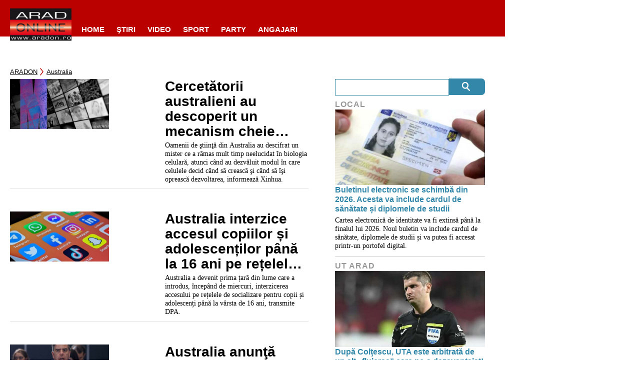

--- FILE ---
content_type: text/javascript;charset=utf-8
request_url: https://id.cxense.com/public/user/id?json=%7B%22identities%22%3A%5B%7B%22type%22%3A%22ckp%22%2C%22id%22%3A%22ml0qor7tde4hof2p%22%7D%2C%7B%22type%22%3A%22lst%22%2C%22id%22%3A%22nifeqwee6e4m2dnzz4m2tuflo%22%7D%2C%7B%22type%22%3A%22cst%22%2C%22id%22%3A%22nifeqwee6e4m2dnzz4m2tuflo%22%7D%5D%7D&callback=cXJsonpCB1
body_size: 188
content:
/**/
cXJsonpCB1({"httpStatus":200,"response":{"userId":"cx:34sd29bkeipwk2ew368k8jlqfc:4maj43sozk61","newUser":true}})

--- FILE ---
content_type: text/javascript;charset=utf-8
request_url: https://p1cluster.cxense.com/p1.js
body_size: 99
content:
cX.library.onP1('nifeqwee6e4m2dnzz4m2tuflo');
